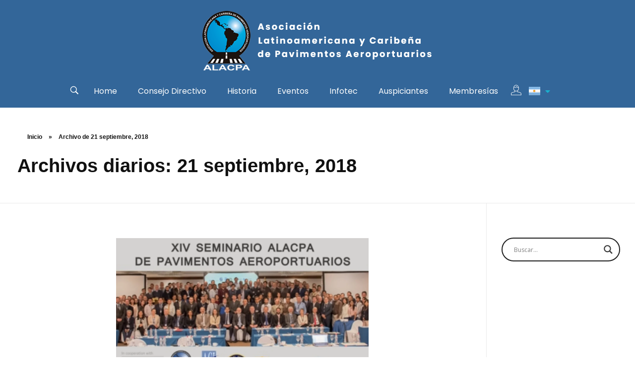

--- FILE ---
content_type: text/html; charset=utf-8
request_url: https://www.google.com/recaptcha/api2/anchor?ar=1&k=6LfwJBMpAAAAAGAh1YlnHS2LF3IAq3W5C8Uvab71&co=aHR0cHM6Ly9hbGFjcGEub3JnOjQ0Mw..&hl=en&v=N67nZn4AqZkNcbeMu4prBgzg&size=invisible&anchor-ms=20000&execute-ms=30000&cb=yvxm38ulz617
body_size: 48627
content:
<!DOCTYPE HTML><html dir="ltr" lang="en"><head><meta http-equiv="Content-Type" content="text/html; charset=UTF-8">
<meta http-equiv="X-UA-Compatible" content="IE=edge">
<title>reCAPTCHA</title>
<style type="text/css">
/* cyrillic-ext */
@font-face {
  font-family: 'Roboto';
  font-style: normal;
  font-weight: 400;
  font-stretch: 100%;
  src: url(//fonts.gstatic.com/s/roboto/v48/KFO7CnqEu92Fr1ME7kSn66aGLdTylUAMa3GUBHMdazTgWw.woff2) format('woff2');
  unicode-range: U+0460-052F, U+1C80-1C8A, U+20B4, U+2DE0-2DFF, U+A640-A69F, U+FE2E-FE2F;
}
/* cyrillic */
@font-face {
  font-family: 'Roboto';
  font-style: normal;
  font-weight: 400;
  font-stretch: 100%;
  src: url(//fonts.gstatic.com/s/roboto/v48/KFO7CnqEu92Fr1ME7kSn66aGLdTylUAMa3iUBHMdazTgWw.woff2) format('woff2');
  unicode-range: U+0301, U+0400-045F, U+0490-0491, U+04B0-04B1, U+2116;
}
/* greek-ext */
@font-face {
  font-family: 'Roboto';
  font-style: normal;
  font-weight: 400;
  font-stretch: 100%;
  src: url(//fonts.gstatic.com/s/roboto/v48/KFO7CnqEu92Fr1ME7kSn66aGLdTylUAMa3CUBHMdazTgWw.woff2) format('woff2');
  unicode-range: U+1F00-1FFF;
}
/* greek */
@font-face {
  font-family: 'Roboto';
  font-style: normal;
  font-weight: 400;
  font-stretch: 100%;
  src: url(//fonts.gstatic.com/s/roboto/v48/KFO7CnqEu92Fr1ME7kSn66aGLdTylUAMa3-UBHMdazTgWw.woff2) format('woff2');
  unicode-range: U+0370-0377, U+037A-037F, U+0384-038A, U+038C, U+038E-03A1, U+03A3-03FF;
}
/* math */
@font-face {
  font-family: 'Roboto';
  font-style: normal;
  font-weight: 400;
  font-stretch: 100%;
  src: url(//fonts.gstatic.com/s/roboto/v48/KFO7CnqEu92Fr1ME7kSn66aGLdTylUAMawCUBHMdazTgWw.woff2) format('woff2');
  unicode-range: U+0302-0303, U+0305, U+0307-0308, U+0310, U+0312, U+0315, U+031A, U+0326-0327, U+032C, U+032F-0330, U+0332-0333, U+0338, U+033A, U+0346, U+034D, U+0391-03A1, U+03A3-03A9, U+03B1-03C9, U+03D1, U+03D5-03D6, U+03F0-03F1, U+03F4-03F5, U+2016-2017, U+2034-2038, U+203C, U+2040, U+2043, U+2047, U+2050, U+2057, U+205F, U+2070-2071, U+2074-208E, U+2090-209C, U+20D0-20DC, U+20E1, U+20E5-20EF, U+2100-2112, U+2114-2115, U+2117-2121, U+2123-214F, U+2190, U+2192, U+2194-21AE, U+21B0-21E5, U+21F1-21F2, U+21F4-2211, U+2213-2214, U+2216-22FF, U+2308-230B, U+2310, U+2319, U+231C-2321, U+2336-237A, U+237C, U+2395, U+239B-23B7, U+23D0, U+23DC-23E1, U+2474-2475, U+25AF, U+25B3, U+25B7, U+25BD, U+25C1, U+25CA, U+25CC, U+25FB, U+266D-266F, U+27C0-27FF, U+2900-2AFF, U+2B0E-2B11, U+2B30-2B4C, U+2BFE, U+3030, U+FF5B, U+FF5D, U+1D400-1D7FF, U+1EE00-1EEFF;
}
/* symbols */
@font-face {
  font-family: 'Roboto';
  font-style: normal;
  font-weight: 400;
  font-stretch: 100%;
  src: url(//fonts.gstatic.com/s/roboto/v48/KFO7CnqEu92Fr1ME7kSn66aGLdTylUAMaxKUBHMdazTgWw.woff2) format('woff2');
  unicode-range: U+0001-000C, U+000E-001F, U+007F-009F, U+20DD-20E0, U+20E2-20E4, U+2150-218F, U+2190, U+2192, U+2194-2199, U+21AF, U+21E6-21F0, U+21F3, U+2218-2219, U+2299, U+22C4-22C6, U+2300-243F, U+2440-244A, U+2460-24FF, U+25A0-27BF, U+2800-28FF, U+2921-2922, U+2981, U+29BF, U+29EB, U+2B00-2BFF, U+4DC0-4DFF, U+FFF9-FFFB, U+10140-1018E, U+10190-1019C, U+101A0, U+101D0-101FD, U+102E0-102FB, U+10E60-10E7E, U+1D2C0-1D2D3, U+1D2E0-1D37F, U+1F000-1F0FF, U+1F100-1F1AD, U+1F1E6-1F1FF, U+1F30D-1F30F, U+1F315, U+1F31C, U+1F31E, U+1F320-1F32C, U+1F336, U+1F378, U+1F37D, U+1F382, U+1F393-1F39F, U+1F3A7-1F3A8, U+1F3AC-1F3AF, U+1F3C2, U+1F3C4-1F3C6, U+1F3CA-1F3CE, U+1F3D4-1F3E0, U+1F3ED, U+1F3F1-1F3F3, U+1F3F5-1F3F7, U+1F408, U+1F415, U+1F41F, U+1F426, U+1F43F, U+1F441-1F442, U+1F444, U+1F446-1F449, U+1F44C-1F44E, U+1F453, U+1F46A, U+1F47D, U+1F4A3, U+1F4B0, U+1F4B3, U+1F4B9, U+1F4BB, U+1F4BF, U+1F4C8-1F4CB, U+1F4D6, U+1F4DA, U+1F4DF, U+1F4E3-1F4E6, U+1F4EA-1F4ED, U+1F4F7, U+1F4F9-1F4FB, U+1F4FD-1F4FE, U+1F503, U+1F507-1F50B, U+1F50D, U+1F512-1F513, U+1F53E-1F54A, U+1F54F-1F5FA, U+1F610, U+1F650-1F67F, U+1F687, U+1F68D, U+1F691, U+1F694, U+1F698, U+1F6AD, U+1F6B2, U+1F6B9-1F6BA, U+1F6BC, U+1F6C6-1F6CF, U+1F6D3-1F6D7, U+1F6E0-1F6EA, U+1F6F0-1F6F3, U+1F6F7-1F6FC, U+1F700-1F7FF, U+1F800-1F80B, U+1F810-1F847, U+1F850-1F859, U+1F860-1F887, U+1F890-1F8AD, U+1F8B0-1F8BB, U+1F8C0-1F8C1, U+1F900-1F90B, U+1F93B, U+1F946, U+1F984, U+1F996, U+1F9E9, U+1FA00-1FA6F, U+1FA70-1FA7C, U+1FA80-1FA89, U+1FA8F-1FAC6, U+1FACE-1FADC, U+1FADF-1FAE9, U+1FAF0-1FAF8, U+1FB00-1FBFF;
}
/* vietnamese */
@font-face {
  font-family: 'Roboto';
  font-style: normal;
  font-weight: 400;
  font-stretch: 100%;
  src: url(//fonts.gstatic.com/s/roboto/v48/KFO7CnqEu92Fr1ME7kSn66aGLdTylUAMa3OUBHMdazTgWw.woff2) format('woff2');
  unicode-range: U+0102-0103, U+0110-0111, U+0128-0129, U+0168-0169, U+01A0-01A1, U+01AF-01B0, U+0300-0301, U+0303-0304, U+0308-0309, U+0323, U+0329, U+1EA0-1EF9, U+20AB;
}
/* latin-ext */
@font-face {
  font-family: 'Roboto';
  font-style: normal;
  font-weight: 400;
  font-stretch: 100%;
  src: url(//fonts.gstatic.com/s/roboto/v48/KFO7CnqEu92Fr1ME7kSn66aGLdTylUAMa3KUBHMdazTgWw.woff2) format('woff2');
  unicode-range: U+0100-02BA, U+02BD-02C5, U+02C7-02CC, U+02CE-02D7, U+02DD-02FF, U+0304, U+0308, U+0329, U+1D00-1DBF, U+1E00-1E9F, U+1EF2-1EFF, U+2020, U+20A0-20AB, U+20AD-20C0, U+2113, U+2C60-2C7F, U+A720-A7FF;
}
/* latin */
@font-face {
  font-family: 'Roboto';
  font-style: normal;
  font-weight: 400;
  font-stretch: 100%;
  src: url(//fonts.gstatic.com/s/roboto/v48/KFO7CnqEu92Fr1ME7kSn66aGLdTylUAMa3yUBHMdazQ.woff2) format('woff2');
  unicode-range: U+0000-00FF, U+0131, U+0152-0153, U+02BB-02BC, U+02C6, U+02DA, U+02DC, U+0304, U+0308, U+0329, U+2000-206F, U+20AC, U+2122, U+2191, U+2193, U+2212, U+2215, U+FEFF, U+FFFD;
}
/* cyrillic-ext */
@font-face {
  font-family: 'Roboto';
  font-style: normal;
  font-weight: 500;
  font-stretch: 100%;
  src: url(//fonts.gstatic.com/s/roboto/v48/KFO7CnqEu92Fr1ME7kSn66aGLdTylUAMa3GUBHMdazTgWw.woff2) format('woff2');
  unicode-range: U+0460-052F, U+1C80-1C8A, U+20B4, U+2DE0-2DFF, U+A640-A69F, U+FE2E-FE2F;
}
/* cyrillic */
@font-face {
  font-family: 'Roboto';
  font-style: normal;
  font-weight: 500;
  font-stretch: 100%;
  src: url(//fonts.gstatic.com/s/roboto/v48/KFO7CnqEu92Fr1ME7kSn66aGLdTylUAMa3iUBHMdazTgWw.woff2) format('woff2');
  unicode-range: U+0301, U+0400-045F, U+0490-0491, U+04B0-04B1, U+2116;
}
/* greek-ext */
@font-face {
  font-family: 'Roboto';
  font-style: normal;
  font-weight: 500;
  font-stretch: 100%;
  src: url(//fonts.gstatic.com/s/roboto/v48/KFO7CnqEu92Fr1ME7kSn66aGLdTylUAMa3CUBHMdazTgWw.woff2) format('woff2');
  unicode-range: U+1F00-1FFF;
}
/* greek */
@font-face {
  font-family: 'Roboto';
  font-style: normal;
  font-weight: 500;
  font-stretch: 100%;
  src: url(//fonts.gstatic.com/s/roboto/v48/KFO7CnqEu92Fr1ME7kSn66aGLdTylUAMa3-UBHMdazTgWw.woff2) format('woff2');
  unicode-range: U+0370-0377, U+037A-037F, U+0384-038A, U+038C, U+038E-03A1, U+03A3-03FF;
}
/* math */
@font-face {
  font-family: 'Roboto';
  font-style: normal;
  font-weight: 500;
  font-stretch: 100%;
  src: url(//fonts.gstatic.com/s/roboto/v48/KFO7CnqEu92Fr1ME7kSn66aGLdTylUAMawCUBHMdazTgWw.woff2) format('woff2');
  unicode-range: U+0302-0303, U+0305, U+0307-0308, U+0310, U+0312, U+0315, U+031A, U+0326-0327, U+032C, U+032F-0330, U+0332-0333, U+0338, U+033A, U+0346, U+034D, U+0391-03A1, U+03A3-03A9, U+03B1-03C9, U+03D1, U+03D5-03D6, U+03F0-03F1, U+03F4-03F5, U+2016-2017, U+2034-2038, U+203C, U+2040, U+2043, U+2047, U+2050, U+2057, U+205F, U+2070-2071, U+2074-208E, U+2090-209C, U+20D0-20DC, U+20E1, U+20E5-20EF, U+2100-2112, U+2114-2115, U+2117-2121, U+2123-214F, U+2190, U+2192, U+2194-21AE, U+21B0-21E5, U+21F1-21F2, U+21F4-2211, U+2213-2214, U+2216-22FF, U+2308-230B, U+2310, U+2319, U+231C-2321, U+2336-237A, U+237C, U+2395, U+239B-23B7, U+23D0, U+23DC-23E1, U+2474-2475, U+25AF, U+25B3, U+25B7, U+25BD, U+25C1, U+25CA, U+25CC, U+25FB, U+266D-266F, U+27C0-27FF, U+2900-2AFF, U+2B0E-2B11, U+2B30-2B4C, U+2BFE, U+3030, U+FF5B, U+FF5D, U+1D400-1D7FF, U+1EE00-1EEFF;
}
/* symbols */
@font-face {
  font-family: 'Roboto';
  font-style: normal;
  font-weight: 500;
  font-stretch: 100%;
  src: url(//fonts.gstatic.com/s/roboto/v48/KFO7CnqEu92Fr1ME7kSn66aGLdTylUAMaxKUBHMdazTgWw.woff2) format('woff2');
  unicode-range: U+0001-000C, U+000E-001F, U+007F-009F, U+20DD-20E0, U+20E2-20E4, U+2150-218F, U+2190, U+2192, U+2194-2199, U+21AF, U+21E6-21F0, U+21F3, U+2218-2219, U+2299, U+22C4-22C6, U+2300-243F, U+2440-244A, U+2460-24FF, U+25A0-27BF, U+2800-28FF, U+2921-2922, U+2981, U+29BF, U+29EB, U+2B00-2BFF, U+4DC0-4DFF, U+FFF9-FFFB, U+10140-1018E, U+10190-1019C, U+101A0, U+101D0-101FD, U+102E0-102FB, U+10E60-10E7E, U+1D2C0-1D2D3, U+1D2E0-1D37F, U+1F000-1F0FF, U+1F100-1F1AD, U+1F1E6-1F1FF, U+1F30D-1F30F, U+1F315, U+1F31C, U+1F31E, U+1F320-1F32C, U+1F336, U+1F378, U+1F37D, U+1F382, U+1F393-1F39F, U+1F3A7-1F3A8, U+1F3AC-1F3AF, U+1F3C2, U+1F3C4-1F3C6, U+1F3CA-1F3CE, U+1F3D4-1F3E0, U+1F3ED, U+1F3F1-1F3F3, U+1F3F5-1F3F7, U+1F408, U+1F415, U+1F41F, U+1F426, U+1F43F, U+1F441-1F442, U+1F444, U+1F446-1F449, U+1F44C-1F44E, U+1F453, U+1F46A, U+1F47D, U+1F4A3, U+1F4B0, U+1F4B3, U+1F4B9, U+1F4BB, U+1F4BF, U+1F4C8-1F4CB, U+1F4D6, U+1F4DA, U+1F4DF, U+1F4E3-1F4E6, U+1F4EA-1F4ED, U+1F4F7, U+1F4F9-1F4FB, U+1F4FD-1F4FE, U+1F503, U+1F507-1F50B, U+1F50D, U+1F512-1F513, U+1F53E-1F54A, U+1F54F-1F5FA, U+1F610, U+1F650-1F67F, U+1F687, U+1F68D, U+1F691, U+1F694, U+1F698, U+1F6AD, U+1F6B2, U+1F6B9-1F6BA, U+1F6BC, U+1F6C6-1F6CF, U+1F6D3-1F6D7, U+1F6E0-1F6EA, U+1F6F0-1F6F3, U+1F6F7-1F6FC, U+1F700-1F7FF, U+1F800-1F80B, U+1F810-1F847, U+1F850-1F859, U+1F860-1F887, U+1F890-1F8AD, U+1F8B0-1F8BB, U+1F8C0-1F8C1, U+1F900-1F90B, U+1F93B, U+1F946, U+1F984, U+1F996, U+1F9E9, U+1FA00-1FA6F, U+1FA70-1FA7C, U+1FA80-1FA89, U+1FA8F-1FAC6, U+1FACE-1FADC, U+1FADF-1FAE9, U+1FAF0-1FAF8, U+1FB00-1FBFF;
}
/* vietnamese */
@font-face {
  font-family: 'Roboto';
  font-style: normal;
  font-weight: 500;
  font-stretch: 100%;
  src: url(//fonts.gstatic.com/s/roboto/v48/KFO7CnqEu92Fr1ME7kSn66aGLdTylUAMa3OUBHMdazTgWw.woff2) format('woff2');
  unicode-range: U+0102-0103, U+0110-0111, U+0128-0129, U+0168-0169, U+01A0-01A1, U+01AF-01B0, U+0300-0301, U+0303-0304, U+0308-0309, U+0323, U+0329, U+1EA0-1EF9, U+20AB;
}
/* latin-ext */
@font-face {
  font-family: 'Roboto';
  font-style: normal;
  font-weight: 500;
  font-stretch: 100%;
  src: url(//fonts.gstatic.com/s/roboto/v48/KFO7CnqEu92Fr1ME7kSn66aGLdTylUAMa3KUBHMdazTgWw.woff2) format('woff2');
  unicode-range: U+0100-02BA, U+02BD-02C5, U+02C7-02CC, U+02CE-02D7, U+02DD-02FF, U+0304, U+0308, U+0329, U+1D00-1DBF, U+1E00-1E9F, U+1EF2-1EFF, U+2020, U+20A0-20AB, U+20AD-20C0, U+2113, U+2C60-2C7F, U+A720-A7FF;
}
/* latin */
@font-face {
  font-family: 'Roboto';
  font-style: normal;
  font-weight: 500;
  font-stretch: 100%;
  src: url(//fonts.gstatic.com/s/roboto/v48/KFO7CnqEu92Fr1ME7kSn66aGLdTylUAMa3yUBHMdazQ.woff2) format('woff2');
  unicode-range: U+0000-00FF, U+0131, U+0152-0153, U+02BB-02BC, U+02C6, U+02DA, U+02DC, U+0304, U+0308, U+0329, U+2000-206F, U+20AC, U+2122, U+2191, U+2193, U+2212, U+2215, U+FEFF, U+FFFD;
}
/* cyrillic-ext */
@font-face {
  font-family: 'Roboto';
  font-style: normal;
  font-weight: 900;
  font-stretch: 100%;
  src: url(//fonts.gstatic.com/s/roboto/v48/KFO7CnqEu92Fr1ME7kSn66aGLdTylUAMa3GUBHMdazTgWw.woff2) format('woff2');
  unicode-range: U+0460-052F, U+1C80-1C8A, U+20B4, U+2DE0-2DFF, U+A640-A69F, U+FE2E-FE2F;
}
/* cyrillic */
@font-face {
  font-family: 'Roboto';
  font-style: normal;
  font-weight: 900;
  font-stretch: 100%;
  src: url(//fonts.gstatic.com/s/roboto/v48/KFO7CnqEu92Fr1ME7kSn66aGLdTylUAMa3iUBHMdazTgWw.woff2) format('woff2');
  unicode-range: U+0301, U+0400-045F, U+0490-0491, U+04B0-04B1, U+2116;
}
/* greek-ext */
@font-face {
  font-family: 'Roboto';
  font-style: normal;
  font-weight: 900;
  font-stretch: 100%;
  src: url(//fonts.gstatic.com/s/roboto/v48/KFO7CnqEu92Fr1ME7kSn66aGLdTylUAMa3CUBHMdazTgWw.woff2) format('woff2');
  unicode-range: U+1F00-1FFF;
}
/* greek */
@font-face {
  font-family: 'Roboto';
  font-style: normal;
  font-weight: 900;
  font-stretch: 100%;
  src: url(//fonts.gstatic.com/s/roboto/v48/KFO7CnqEu92Fr1ME7kSn66aGLdTylUAMa3-UBHMdazTgWw.woff2) format('woff2');
  unicode-range: U+0370-0377, U+037A-037F, U+0384-038A, U+038C, U+038E-03A1, U+03A3-03FF;
}
/* math */
@font-face {
  font-family: 'Roboto';
  font-style: normal;
  font-weight: 900;
  font-stretch: 100%;
  src: url(//fonts.gstatic.com/s/roboto/v48/KFO7CnqEu92Fr1ME7kSn66aGLdTylUAMawCUBHMdazTgWw.woff2) format('woff2');
  unicode-range: U+0302-0303, U+0305, U+0307-0308, U+0310, U+0312, U+0315, U+031A, U+0326-0327, U+032C, U+032F-0330, U+0332-0333, U+0338, U+033A, U+0346, U+034D, U+0391-03A1, U+03A3-03A9, U+03B1-03C9, U+03D1, U+03D5-03D6, U+03F0-03F1, U+03F4-03F5, U+2016-2017, U+2034-2038, U+203C, U+2040, U+2043, U+2047, U+2050, U+2057, U+205F, U+2070-2071, U+2074-208E, U+2090-209C, U+20D0-20DC, U+20E1, U+20E5-20EF, U+2100-2112, U+2114-2115, U+2117-2121, U+2123-214F, U+2190, U+2192, U+2194-21AE, U+21B0-21E5, U+21F1-21F2, U+21F4-2211, U+2213-2214, U+2216-22FF, U+2308-230B, U+2310, U+2319, U+231C-2321, U+2336-237A, U+237C, U+2395, U+239B-23B7, U+23D0, U+23DC-23E1, U+2474-2475, U+25AF, U+25B3, U+25B7, U+25BD, U+25C1, U+25CA, U+25CC, U+25FB, U+266D-266F, U+27C0-27FF, U+2900-2AFF, U+2B0E-2B11, U+2B30-2B4C, U+2BFE, U+3030, U+FF5B, U+FF5D, U+1D400-1D7FF, U+1EE00-1EEFF;
}
/* symbols */
@font-face {
  font-family: 'Roboto';
  font-style: normal;
  font-weight: 900;
  font-stretch: 100%;
  src: url(//fonts.gstatic.com/s/roboto/v48/KFO7CnqEu92Fr1ME7kSn66aGLdTylUAMaxKUBHMdazTgWw.woff2) format('woff2');
  unicode-range: U+0001-000C, U+000E-001F, U+007F-009F, U+20DD-20E0, U+20E2-20E4, U+2150-218F, U+2190, U+2192, U+2194-2199, U+21AF, U+21E6-21F0, U+21F3, U+2218-2219, U+2299, U+22C4-22C6, U+2300-243F, U+2440-244A, U+2460-24FF, U+25A0-27BF, U+2800-28FF, U+2921-2922, U+2981, U+29BF, U+29EB, U+2B00-2BFF, U+4DC0-4DFF, U+FFF9-FFFB, U+10140-1018E, U+10190-1019C, U+101A0, U+101D0-101FD, U+102E0-102FB, U+10E60-10E7E, U+1D2C0-1D2D3, U+1D2E0-1D37F, U+1F000-1F0FF, U+1F100-1F1AD, U+1F1E6-1F1FF, U+1F30D-1F30F, U+1F315, U+1F31C, U+1F31E, U+1F320-1F32C, U+1F336, U+1F378, U+1F37D, U+1F382, U+1F393-1F39F, U+1F3A7-1F3A8, U+1F3AC-1F3AF, U+1F3C2, U+1F3C4-1F3C6, U+1F3CA-1F3CE, U+1F3D4-1F3E0, U+1F3ED, U+1F3F1-1F3F3, U+1F3F5-1F3F7, U+1F408, U+1F415, U+1F41F, U+1F426, U+1F43F, U+1F441-1F442, U+1F444, U+1F446-1F449, U+1F44C-1F44E, U+1F453, U+1F46A, U+1F47D, U+1F4A3, U+1F4B0, U+1F4B3, U+1F4B9, U+1F4BB, U+1F4BF, U+1F4C8-1F4CB, U+1F4D6, U+1F4DA, U+1F4DF, U+1F4E3-1F4E6, U+1F4EA-1F4ED, U+1F4F7, U+1F4F9-1F4FB, U+1F4FD-1F4FE, U+1F503, U+1F507-1F50B, U+1F50D, U+1F512-1F513, U+1F53E-1F54A, U+1F54F-1F5FA, U+1F610, U+1F650-1F67F, U+1F687, U+1F68D, U+1F691, U+1F694, U+1F698, U+1F6AD, U+1F6B2, U+1F6B9-1F6BA, U+1F6BC, U+1F6C6-1F6CF, U+1F6D3-1F6D7, U+1F6E0-1F6EA, U+1F6F0-1F6F3, U+1F6F7-1F6FC, U+1F700-1F7FF, U+1F800-1F80B, U+1F810-1F847, U+1F850-1F859, U+1F860-1F887, U+1F890-1F8AD, U+1F8B0-1F8BB, U+1F8C0-1F8C1, U+1F900-1F90B, U+1F93B, U+1F946, U+1F984, U+1F996, U+1F9E9, U+1FA00-1FA6F, U+1FA70-1FA7C, U+1FA80-1FA89, U+1FA8F-1FAC6, U+1FACE-1FADC, U+1FADF-1FAE9, U+1FAF0-1FAF8, U+1FB00-1FBFF;
}
/* vietnamese */
@font-face {
  font-family: 'Roboto';
  font-style: normal;
  font-weight: 900;
  font-stretch: 100%;
  src: url(//fonts.gstatic.com/s/roboto/v48/KFO7CnqEu92Fr1ME7kSn66aGLdTylUAMa3OUBHMdazTgWw.woff2) format('woff2');
  unicode-range: U+0102-0103, U+0110-0111, U+0128-0129, U+0168-0169, U+01A0-01A1, U+01AF-01B0, U+0300-0301, U+0303-0304, U+0308-0309, U+0323, U+0329, U+1EA0-1EF9, U+20AB;
}
/* latin-ext */
@font-face {
  font-family: 'Roboto';
  font-style: normal;
  font-weight: 900;
  font-stretch: 100%;
  src: url(//fonts.gstatic.com/s/roboto/v48/KFO7CnqEu92Fr1ME7kSn66aGLdTylUAMa3KUBHMdazTgWw.woff2) format('woff2');
  unicode-range: U+0100-02BA, U+02BD-02C5, U+02C7-02CC, U+02CE-02D7, U+02DD-02FF, U+0304, U+0308, U+0329, U+1D00-1DBF, U+1E00-1E9F, U+1EF2-1EFF, U+2020, U+20A0-20AB, U+20AD-20C0, U+2113, U+2C60-2C7F, U+A720-A7FF;
}
/* latin */
@font-face {
  font-family: 'Roboto';
  font-style: normal;
  font-weight: 900;
  font-stretch: 100%;
  src: url(//fonts.gstatic.com/s/roboto/v48/KFO7CnqEu92Fr1ME7kSn66aGLdTylUAMa3yUBHMdazQ.woff2) format('woff2');
  unicode-range: U+0000-00FF, U+0131, U+0152-0153, U+02BB-02BC, U+02C6, U+02DA, U+02DC, U+0304, U+0308, U+0329, U+2000-206F, U+20AC, U+2122, U+2191, U+2193, U+2212, U+2215, U+FEFF, U+FFFD;
}

</style>
<link rel="stylesheet" type="text/css" href="https://www.gstatic.com/recaptcha/releases/N67nZn4AqZkNcbeMu4prBgzg/styles__ltr.css">
<script nonce="pSzb7XQLmPpZkX32tv1tQQ" type="text/javascript">window['__recaptcha_api'] = 'https://www.google.com/recaptcha/api2/';</script>
<script type="text/javascript" src="https://www.gstatic.com/recaptcha/releases/N67nZn4AqZkNcbeMu4prBgzg/recaptcha__en.js" nonce="pSzb7XQLmPpZkX32tv1tQQ">
      
    </script></head>
<body><div id="rc-anchor-alert" class="rc-anchor-alert"></div>
<input type="hidden" id="recaptcha-token" value="[base64]">
<script type="text/javascript" nonce="pSzb7XQLmPpZkX32tv1tQQ">
      recaptcha.anchor.Main.init("[\x22ainput\x22,[\x22bgdata\x22,\x22\x22,\[base64]/[base64]/[base64]/bmV3IHJbeF0oY1swXSk6RT09Mj9uZXcgclt4XShjWzBdLGNbMV0pOkU9PTM/bmV3IHJbeF0oY1swXSxjWzFdLGNbMl0pOkU9PTQ/[base64]/[base64]/[base64]/[base64]/[base64]/[base64]/[base64]/[base64]\x22,\[base64]\\u003d\\u003d\x22,\x22w71OwpvDnsOdwrgpGmnDnB4awrgoL8O2VWdvXcKXwqVKTcO8wpXDosOAPGTCosKvw7nCuAbDhcK9w5fDh8K4wrw0wqpyblZUw6LChCFbfMKFw5nCicK/eMOmw4rDgMKWwolWQHR1DsKrHcKiwp0TH8OyIMOHMcOmw5HDulDClmzDqcKvwrTChsKOwqt8fMO4woPDuUcMCg3CmygEw6spwoUEwrzCkl7Cj8Ozw53DsllvwrrCqcO9CT/Cm8O2w4JEwrrCoB9ow5tkwpIfw7pNw5HDnsO4XcOSwrw6wqhJBcK6J8OiSCXCt3jDnsO+UcKMbsK/wqxpw61hLcOlw6cpwqVSw4w7IsKOw6/CtsO2c0sNw7AqwrzDjsOmF8OLw7HCt8KOwodIwqnDsMKmw6LDoMOYCAYiwqtvw6gkPA5Mw59SOsOdD8Oxwppywqtuwq3CvsK3wos8JMKswq/CrsKbGG7DrcK9cDFQw5BjCl/CncOTC8OhwqLDmcKkw7rDph4Cw5vCs8KZwrgLw6jCrQLCm8OIwrLCgMKDwqcgGyXCsEtyasOuUsKaaMKCD8OkXsO7w7lAEAXDg8KWbMOWYxF3A8Ktw7YLw63CqcKawqcww67Ds8O7w7/DsmdsQwJgVDx4ES7Dl8Ojw6DCrcO8VCxEABbCjsKGKklpw75Zf0hYw7QAaS9YF8KXw7/CoigZaMOmVMOxY8K2w7JLw7PDrTZqw5vDpsOLYcKWFcKHCcO/[base64]/[base64]/Llo8wrw1XkZfw6Ygw6/CqMOhw5VBIsKaVcOtJMK2HXXCu0vCgD99w6PCuMOBSyUbBUfDrSYaER/CrsK6akHDiw3Dp1rCg3Itw65ESBfDkcK0ScKtw7zCjMKHw6PCl2crIsKDRj/[base64]/[base64]/DrcK3JHHDikvChcO/ZGc2woghw7I9aMOnc3Fsw43CgWDCpsK8P3nCjnTCkxJgwpvDpGbCr8ONwqnCjTZlSsKTasKFw5pBccKaw6QyXcK1woHCkj5TRQsGK23DmANjwqc+aXABXCEWw6srwqvDmRdHN8OgQTzDtw/CuXPDg8KWZ8KXw7R/cBo8wpY+d3NmbcOSW0krwrrDlgJIwppWY8K0GhYoIsOtw7XDoMORwrrDuMO/UMKOwo46S8Kzw4HDmMOGwrDDp2skdSPDtGYPwpHCt2PDgQ0FwrMGC8OLwrPDusOBw4/CpsOyBVDDkQoHw4jDi8O+NcOhw787w6TDoWjDpxnDr3bCoGYUfsO8RiHDhwVSw7jDq1YHwppJw64bN0jDvsO3E8KdT8KYScOWbMKSd8OdRw1JJcKBXsOhTEB+w4/Chw7CqCnCiCbCqEHDkX46w7MkJsKOYlQhwqTDiQdWIULCqHkywpXDlGzDisKyw6PCpRgsw4rCrws0woDCr8OMwo3DqMKuBGzCnsKtahELwp8KwopHwr3ClWPCvCfCmWxJWsO5w4kNbsKvwqcvSHjCn8OnGj9SDcKtw7nDoi/[base64]/ChcK7w7fDi2Fmwr1aAAxdw6lgfmoMOVPDiMOtJUXCiUHDgRTDhcOVHxTCg8KOIGvCnHnCvSJBCMOgw7LCrGbDug0MOWLCs1TDi8Kow6BkX0xVTsOhaMOUwoTChsKReinDrhvChMO3c8ODw43DmcOGRDfDjlTDgVx0woTCksKvHMK0YGlubTzDosKCYcOWA8KhIU/CgMKWLsK+ZTDDqAXDr8O9MMKkwqhSwq/Cj8KOw4/DgixJNzPDtDNowoLCt8KhMcKEwovDsB3ClsKAwrPDlcKkJ1vCvMOkCW8Gw789KH3CkcOJw47Cr8O3OFxZw4AWw5HDj31zw4Q8Um7Ciy5Jw4DDgU/DsDTDmcKLGRPDncOcwprDkMK7wqgOfigVw4VYE8OWR8OcABHCtsKcw7HCo8OJMMOXwqMoI8Ofwp7Ch8KZwqkzC8KzBcOGYhXCucOPwpogwogAw5vDgFnCt8ORw63CoDjDrMKtwoHDmMKEPMOmV2Jyw67CjzIia8OKwr/Do8Kbw6TCgMKse8KEwobDkMKcCcOFwrjCssOkwpvDrC1KXhl2wpnCsBvDj1gEw7RYEBACw7QedMO2w68pwp/CksOEPMK9GHtdQHzCp8OJHgJadMKKwo0YHsO6w4/DvV8iWMKEOsOlw7bDj0TDscOqw5o9McOGw53DmylCwovCq8OCwqZpMjkGL8OtdDPCkxAPwrM5w6LCjhjCih/DjMK7w44Twp3Dp3PDmMOIw47DhSvDu8K5MMOsw5MxB3nCmcKlUmAvwrN/w7/CtMKkw7jDmMO5aMKlwr1jamTDocOfVMKqesKud8O1wrrChwDCosKgw4PCrHxPMB0kw75RSQjCr8KODnlbNnFZw49ew7DClcKiMxLCnsKwPEPDvcO+w6/Cq1rCpsKYccKGIcKuwo0Swq8rw5zCqTzDo1fDs8OUwqdkQTBwPcKQwoTDo13DncKcLzLDoEhqwpnCucOewo8QwqDCo8OGwqDDlkzDjXUhdGbCrBoLI8KifsO/w506fcKPVsOtM10bw5/Ds8O2cE3DksKLwr4DDGrDqcOXwp1cwpM0csOdPcKDTRXChWs/[base64]/Dmx4jNUrDicOLwp3DpWcyEnvDscK3WcKwwq11woPDhMKqcEnChU7DpxvCucKcw6TDoXpHbMOMCsOCKsK3wqxSwrjCqxHDj8Olw7hgK8KrY8KlQ8KyQcO4w4J/w7pSwpUrVMOEwoXDs8Kfw5l8woHDl8OZw719wr0Ywrsnw4TDo3NUw5oAw4rDpMKLwofCnBjCqmPChybDhRPDnMOZwonDmsKtwrdCPwAiB0BIYmnCiSTDjcO1w6HDl8KpXcOpw5k1N3/Ctnc3RQfCmlZEbsOfNMOrC27CkGbDm1HCgWjDq0fCucKVJ1Nrw7/[base64]/CvG03T8KfwozCqj7CtQMQwqbCv8O/[base64]/CvMO9X8KAJMKFw4HCt8OlDistIHvCgsO2B8OlwpYRA8KKIAnDmsOhBcOmARfDkRPCsMO2w7zClEzCj8KrA8Oew7TCuRo1VivCkCI4wrnDisKrXcO6SsKRI8KQw6HDmHjCicOuwoDCsMK1DGplw4/DncOHwqPCiAYESMOvw7PCnRFFworDi8Ktw4/Dg8K0wozDnsONFMOFwqHCqk3Dtm/DkDAXw5dOw5fCv2gXwrXDsMKww6zDry5tEwN0GMOQcsK6SsKSUsKRV1dWwolsw4s6wp9icW3DvjodEMKpAMK2w4gxwoHDjMKLaGTCtWEtw5tIwoDCoAhiwqlkw6gQdk/Cj153Axthw6jDn8KcNsKLIQrDh8OdwrI6w7fDsMO6csKFwr5jwqUyLT1Jw5VoF1LCkwjCtj7ClEvDqybDvWdkw7TDuxLDtsOAw5TCmSnCrcOeVlhtw6JQw447wonCmsOVTDBhwqoowp52SsKIH8OVWsOtQ0Q0VcK6KyXCiMOOTcK0Ly95w4HCn8Ksw5XDpsO/OV9bwoUUMjXCsxnDkcO4VcKvwpjDmzPCg8OCw6pkw6YUwqJLwpgWw6/CgjlAw4MaTAN6woDDmcK/w7zCoMK4wrPDksKEwo8dXTspZcKhwqwMdkIpF2UFam/DhsKvw5YsDsOkwpo4UMKZXFHDjR7DqMO1wpbDh0Qbw4fClwF6OMK3w5fCjXEPB8KFWE7DssKPw5nCrcK3E8O9ZcOPwr/[base64]/CtMOLw7HDhMO+wpBgd8Knw6FCw6PDiMKOw6dDa8OeagvDnMOowqdGGsKfw4XCosO0I8KAw4ZUw5hJw7tjworCnMOcw5p+wpfCuUXDkRsjw6LDnx7CsRZLflDClEfDtcOVw43Cq13CuMKIw5TCjVPDvMO0ZMOrw7PCqMKwfxdCw5PDsMOxUBvDiiZ5wqrDohw/w7M9I2TDpRBnw44RMCnDtg7Duk/[base64]/CmcOGwpfDnMOWYsKbwrgLN8KpbsKkdsOfF241w6vCtcKgPsKzXzFAKsOeFyzDr8ODw5Y9RBPDkE/DlRzCtsOkw7HDlVzCvDDCh8O+wqc/[base64]/w5xzXinDrMKoQR3CpShswp/CmcKiUcO2worCk201w7DDocK4DMOgBsOmwo50CEnCu04+R0UbwpbCjTtAOMKww6/DmSPCisOlw7EEPyzDq0PDmsOTw494JlErwqxhST7CrTDCmsOmdQ9GwojCpDwkc1ModUYhYzPCtjk8w4Bow6xcL8KYw45aWcOtZ8KOwohPw7svcytnwrzDsFt7w5h0AcOYw5w8wobCg0vCvDE3asOxw4VVwplPXMK/wqrDlC/DrQ3DjMKPw5LDvHlJWBdMwrbDoiEew53CpDrChnjCv0suwoZfZMKNw4cBwoJaw7gaB8Kmw5LCg8K1w4ZddE/[base64]/[base64]/Cmm5cWnLDrMKswqxkB8Opw73DpsKmXWjCliDDksOlNcK4wqgtwqHCrcKZwq/Dg8KfdcOzw4LCk1ZIfMO/woTCn8OWDRXDvFo9TMOYKzFIw7TDoMKTf1TDiikvXcOSw75rPVMwYgLDtsOnw6lXe8K+DXnCo33DosOIw5AewoRxwobCvGfDlVFqwr/DsMKuw7lsKsK3DsOzGyDDs8K4MVUMwopPKVB5ZknCgcO/[base64]/DlFJ8WHXCjWrCn8KZw7QdI8OQw4Brw7cKw57Ch8KmCnEEwqzCuFNNVsKQHcO6FcOSwpjChHYDYMKgwqjCn8O+AERnw5LDq8KNwoBGa8OuwpXCsD0CT1DDjS3DhcO7w7sIw47DrsK/[base64]/CrU0hw4PCmW9nw5TCjMKJXGbCh8Kzw7DDtz1/[base64]/CrsOWworDj1zCpRsOwo4/[base64]/CssK/wqANLMOvJMKwNnDDvMKMwoguwrvCnBnCuVPCq8Kew7R5w4sUTsK8wpXDlcO/L8Kgc8O7wo7DvnYmw6xBUxNswpQ2w4QgwrY0VAIswrbCggQKfMKGwqlZw6PDtivCrE9xV0zCnHbCqsOvw6NpwqnCnkvDusO9wqfDksO2TgQFwp3CpcOlDMOfw4vDiEzCjnvCjMOOw57DrsKUKDrDqW/CgUjDvcKsAcKDd0VeXkQUwozCqA5Pw73DqsOdYMOtw6fDl0d4wrp2csK9w7YDPzNsBi3CvnzCukNxWcOSw5tna8OWwqEoRATCn3YRwpXDnMOVLsK9XcOKM8KpwqPDn8Kow5NAwoMRZMOxbUfDlkN2wqDDuD/DsAYbw4MJB8OowpB7wp7DmMOIwr17YxwTw6/CrsOzfHnCtMK4W8Kbw5QXw4QYL8OKBMO3DMK9w6w0UsOJEyvColYtZgkKw7TDpVwDwoTDo8KYRsKTb8ORwqjDpsOkG3XDisOGJFMkw73Ck8OoMsOdOHHDi8KJfi3CpcKXwo1tw5UxwqjDgMKUbmJ3LMODe1/Cuzd5KMK3KzrCvMKgwplkWxPCgXjCtH/DuCnDuDIiw75/[base64]/[base64]/JAtIQirDucOOQcOVYkPCjMKFw41GcyoADsO2wrUcCHsowp8fB8KpwokVG1DCi2HCrsOCw50TacKWEMOuwp/Cr8KxwoY4EsOeSsOXesOIwr0fdMOsNz8/CMKaOj/DicOGw48AI8OLAXvDv8OQwq3CsMOQwrM6IX1aNz4/wq3ChWMRw7YXS3/DnBnDjMKXFMOhw5LDqgwYP0HCvlnCl3bDgcODS8Osw7LDimPCvCfDpsOGMFgRQsOgC8KUQkA/[base64]/CmA4FwojCksOyWCnCpsOeRcOYwqIuw7XDkg8SwrVICnAQwrrCoGnDqMOiO8KAw5/[base64]/[base64]/Du0zDu8KiwrhDXTTCu8KACyvDisO/f2DCowjCo11BacKVw7LDqcKzwq5iNcK4ecOuwpB/w5zChXkfScOnVsOFbjksw5PDhV9mwq0NI8KwX8OMGWvCsG4lFcOWwoXCszbCucOlRsOUe1MEGy04w4wGLAjCtzguw4jDmD/ChHkSSA/[base64]/DpCNawoEcw4HDpWg9GVvCg0c/[base64]/FMOsEW3CpMKFwofDkcKvd1zCrzZuPsKvwq0db3rCicKkwq5XBn8eJsObw6XDgw/CtMOZw6QTeznDhWZww4kLwqJAHsK0dx3CrwHDsMOBwodkwp1PODrDj8KCX1jDscK/w7LCvsKwRxA6KMKzwq/Di2Y3d08fwogVBnTDgX/CmHh4U8Oiw7Yjw5LCjkjDhmzCkQDDkUvCsijDn8K8SMKwYiAHw4YWGThhw6kTw64TLcK+NQJxagY9IglUwqvCvUzCjDTDgMOxwqInwqkdwq/[base64]/CjEQkwq7DisKpw6IAwpvCt8O+GcK0O8KHKMOBwo0SOjjCvnZGelzCn8OzawM+L8KEwqM/wpg/acOew4VNw794wr9RV8OSY8K4w5VLfgRAw5JHwrHCtsO/YcOSdz/Ct8OPw4VTw5DDiMKne8Ouw5bDqcOMwrA6w7rDr8KgCmvDm2wwwo/DhsOHeGpfWMOuPmfDksKrwqd6w6nDssOdwrUYwqDDmkxRw6p3wqEFwrtQRj7CiGvCk2bCiF7Cv8OybmrCnFFBJMKmST/CmsOkw6hKMURQInxRJMKXw7bCncOYGE7DhQYSPFMUX2zCky4IfhYbHgAOdMKbOBnDtsOzJsKawrXDicK6UWs6aCfCjsOAcMKBw7XDskXDmU3DosOiwo3CniFeHMKywpHCtw/Co0HCpcK1wqnDpMOFXkh3Y3fDslVIRjxfK8O2wrPCtlVqaFdOSi/CucKwb8OnZMKGLsKNCcOWwp1xGQrDk8OlK0rDncKZw65IF8Kfw40ywpvCiW1IwpDDj1Q6MMOob8O1XsKTXQjCv1vCpD5hwqrCuiLCql5xRmLDssO1B8OkQGzDkk1fasKowq90cVrCoycIw4xEw7/[base64]/wrvCigHCgMONHMKFwo13MR1YEMOuwoNNw53CjMObwqNwFsK7P8OvdFXDrMKMw7rDvQnCvMOPX8O1fcOYIkRJfBMMwpVIw5hGw7bDmAHCrwUuO8O9cDrDg2ANfcOOwrzCgUpCwpfCkydoREjClGPDmDdEw6tiE8KZfB9uw4UiIQ12worCqQ/Ci8O4w78IKMKEW8KCGsKFw6NgDsKMw5vCuMOnIMKjwrDChsObRQvDisK8w7ZiAljCvG/Dli8CSMO6BlY8w5PCo0PCkMK5O0fClH1fw65Uw6/ClsKKwoXCssKXSSTCoHfCgMKAw5DCjMOCPcOuwqI5w7bDv8KPCRF4dxZNAcKzwqPDmljChFjDtRkEwoImw7bCscOoE8KOAQ/DrgskYcOpwoHCmkxvGS0owo3CiTRxw5pqS0/Coz7Ci3NYE8Kqw7PDksKVw4U5GGnDpcOMwo7CmsOmPMOQdsODLsK+w6vDpF/DpjbDhcKiD8KmGFnCqDVGM8OSwrkTLcO+wqccFsKuw4Z+wqFZDsOWwpDDscKZbQpww5/DqsKYXDzChmHCtcOIFDrDgGxLImlDw6DCkl3Cgh/DtjQofF7DvBbCvGVOZBctw7HCtMOnblzCmWVsCTRCJcO7wovDi294wpkHwq43w4MHwqHCtMKFFgrDk8ObwrMNwpvDo2cMw7NNOEgNa2bCr3bCmngDw6NtfsOEDDMGw47CncO0wo/DjA8AOMOZw50dTBF0wq7CvsKBw7TDj8Ocw6rDlsO0w6XCocOGDTZgwqTDiCp4IlbDnsOlKMOYw7PDncOWw6ROw6zCgsK8wq7CgcKJIG/CgzN3w7TCp37Cp3XDmcOyw7kSYMKnb8K3IH7Cmw8gw6/ClMOTwr1/w4DDqsKTwp/CrnYRLcKRwq/ClMKqw6N+WsO+Ri3CiMO4NgPDlsKLasKYcnFFcHB2w5EnekRYQ8OgYsOsw53ClcKLw4QlRcKJC8KQTzhdCMKtw5HDq3nDq0PDtFnDqm9IOsKCdsOMw7B3w506wpFMYyHDgsO/KhLDg8K1KcKFw61XwrtGIcKOwoLCgMO+wqPCiVLDl8Ktw53Ct8K1Q3vCqlgzdsORwrnDiMK1woJTMRofDzvCtitCw5LCkE4PwoLCscOzw57DrcOFwrPDt2LDnMOaw5LDgkHCu0TCjsKnAiJVwq9/ZXbCqMOsw6rClVvDrHfDkcOPHCptwo0Yw4YzaCwjanECUTFBLcKBJcOhBMKNwqHClQ3Cp8O0w5FfMR1SAQLCtWIqw6DCk8Ouw6bCkilgw5vDujElw4zCoDkpw58GYMOZwo5/OsOpw74sfXk1w6/DqzJ/VkIHR8K7w69oTwwxHMKfUDjDhMKyNlTCssK2H8OPOkbDgsKPw7hjPsKnw7JkwqbDs21Bw4rCu3nDrmPDjMKFwp3CpCp/BsOywpgMeEDClcOtAXIIwpALHcKZEhgmdsKnwotjYMKBw7nDrGnCt8KIwqIiw4J4A8OUwpMHXGtlbh9+wpMnZgnDimUkw5jDp8K6UWMwXMK0CcK5NwdVwrLCl01CTBtNB8KRwo/DnjsGwo5/[base64]/DrcOywqVOwqM3w4PCkivCocKEacOAw7oIVVt2w40twqRecVx4Y8Kiw6ABwqrDpA1kw4PCm1zDhknCiFM4wpDCvMOhw5/CkCEEwpB8w5JnO8OTwoPCssKBwoHCp8KYL2YKwqTDocKTY2vCkcK9w6k+wr3DoMKgw6kVVWPDiMOSJgvDt8KmwohWTwt5w7tAGMODw77DjcKLX2cywpdQIsO4wrtRFCdcw5p0Z1DDjMK0ZBPDq2YkbMOwwrPCqMO+w6DDncOhwr4vw7XDv8OrwrcXw5TCosOrw5/[base64]/wrkCF8O+MGJmOMOoU8KCPcOGFTTCuEQVw63DpQcWw6Qxw6sCw7bCkhcWHcOWw4fDhnQqwoLCiULCqMOhDnfDncOLD2pHYWE/CsKjwpPDi1vDvsK3w77Dv3/DtMONSS3Dnx1Cwrs+w7dqwp7CssKywq0iIcKhFz/CnTfCtTbCmCjDhFxow47Dl8KXCT8Qw7AiecO9wpIZWMO2XX1ET8O2NcOiRsO1w4LCr2zCsGYRCMOoZBnCpcKAwqvDpmtgwqxGHsOkY8OOw7HDmT5Xw6nDvjR2w6vCssKwwozDs8O6wovCr3nDpgxxw7/CvQ7ChcKOFFo9w5nDtsKZAn/CrMKbw7VcC1jDhlXCo8O7wobChBBlwo/CiBvCusODw7smwro5w5vDvh0aGMKPw7rDt0E+M8OjcsKyATLDmsKzYB7CpMKxw4kRwqkgPRHChMOCwrELU8OkwoYLYsONbcOMFMOzZwoYw5Ffwr1Iw5vDhCHDpEzDocO/wrfDssKaEsKywrLCmkjDvMKbVMOJXRIGEQFHPMKxw5/DnyBYw5TCrm/CgjHCky1BwrHDjsK2w4lmb2wnwpHDiVnDsMKee2AawrFVPcKEw7gywqdgw5bDkm/[base64]/wrFjB8K5dcOjwqJZesK+GWklw5/[base64]/cF0qw7DChsKIwrxkYcOHwo9TQhTCvlY0w7LCn8OWw6XDlFYcaCDCj30nwoENKsKdw4XCjTHDs8Ovw64dwooRw6Bwwo8ewr/CocO2wr/Cn8KYccK7w4lIw4/CvyEOQcOMDsKTw57Dl8KtwpzCg8OVZ8KXw4DCjCpJwrVEwrtVdDfDiEHCnj1fZRQmwoQCMsK9KsOxwqoTFMKnCcO5XBQNw5DCp8Krw5nDrn3CvxfCi0MCw4sUwr4UwpDCgygnwr/CmCJsAcOEwqI3w4jCjcKnwp80wpx4fsKqVmXDrFZ7B8KXBB0sw5jCmcONY8KJP10uw6pTbcKcLMKew4tqw7DDt8ODUjEVw7o7wqfCpB3CmsO4b8OoFSDDpsOCwoVewrshw6/DjDvDg0Row54KKCbDojoPAcKYwo3DsVA6w6zCkMOZSF0sw6vClsODw4XDocKaCBJNwqFTwobCriQaQA/DmyvCu8ORw7fCvRZIfMKYBsOTw5nDinrCsnrChcKMPXInw74/[base64]/[base64]/QsOlIwXCkMKEIMKiw4weRRsYdMKVHMOZw7rCscKbwrN2fcK0W8OAw6ppw5HDhcK6NErDlw8Ww5JsTVhxw67Dmg7CjsOWR35owo5EOl3DmsOIwo7CrsOZwo3Ck8KNwoDDsjYSwpLCkVHCpMK0w5k+YFLDvMOUwr/DuMKAwrBKw5TDoBowDX3CmTDDuUkoTCPDqiAww5DCrTYCNcOdLUQQQMKhwo/DqsOqw4zDhhw3TcK8U8KWOsObw5knLMKdBcKhwpXDlkfCmsOkwoFFwpXCiTkfBFjCjsOKwppEGTp8w6Qlwq48UMKKwoDDgFUcw7o4Kw/[base64]/wpUYw5zCuMKgw6B7L8KtTl/DtsOOw6HClsKsw5tLEsOWXsOQwpjCsDRGPsKnw7zDnMKCwp89wqzDmhgVfcKBckEJSMOcw4wLQMOBU8OVInzClG4eG8K4SyHDoMKtIRTChsKmwqHDhMK6HMOwwp/DqXfDh8OfwqTCk2DDlAjCo8KANcK0w4c+FktVwpEyDhoBw7TDhcKTw4DCjsKjwq7DhcKYwosLecO3w6nCosOXw5duZwPDmEQ2KBkVw4czw5xpwp/[base64]/CpWXCtS/DmUDCuylpw73DiMK/[base64]/Qx56HyrCv8Kbwq57wolRG8KBXsKNwoTCssOMPU5BwqZDSsOgPMOow73ChmhqG8KTwr8wHDhcV8OSw6bCqTTDl8OUw4jCt8KRw5/CqcO+csKzbBs6VFPDm8Kkw7kOE8OBw5PCi3nCn8Ohw4XCiMKpw6/DtsKmw5nCncKkwpZLw4FjwrPCocKkeXvDgMKLJS1Yw4A4HjQxw5rDhhbCuk7DicOaw6csWGTCkx1tw6/CnnfDlsKJc8KtUsKoRT7Co8OCf23Dm1wTdsKvX8ORw7wgwoFrKi51wrNcw64Vb8OMC8K9w5ZaScODw5XCh8O+ODdtwr1bw73DpnB/wovDgsO3CjXCn8K0w5wYEsO2NMKXw4nDl8OMIsONVz55wrUrZMOjY8K6w5rDty9PwqBzMRZJw7jDrcK0CsOXwocDw7zDg8KqwobDgQ1aP8KybMOSOBHDjHDCnMOowr7DjcKVwrDDqsOmJjRkwo5/VgRdSsOBVDjCncOdf8KyVMKZw5zCrGnCgyR2wp5cw6pzwqfCs0FjF8KAwojDughOw5RvQ8OowpjCucKjw7BXPMKQAixWw7TDqcOEVcKFSMKkJMOxwpoxw4bCj2MLw5BsUDcww5HDrcKpwobCnlhefMOaw5/DksK9YMKSOMOOQWYcw7BRw6jCr8K7w4vCmMO9I8Ouwr5CwqUMXMOWwpvCkF9aYsOCBcOFwpNjVCzDjkzDrG/DpmbDlcKWwq1Ww6jDtMOvw5NSMzfCvD/[base64]/wrfDscO1wpYxw6UZCcO7PMKqwphCBMK2wpbCksKbw5RZw7Faw7Y+wphgXsOTwpxMDRfDtEB3w6zDiQzDlcK1w5RpDl/CqmVbwq1nw6AhFsOgM8K/[base64]/wonDkcKhwrc+w7/[base64]/ChcOsO23CkwPDrcK4wr7CrcKcJ8OLQj/CrcKJw53DlDjDgsOZCzzChsKbbGMww4Iyw4nDrTPCqkrDs8Ovw5I0XQHCr13Dl8O+aMOGDMODd8OxWi/DmVhkwrNfQcO+RwdFZVcaw5HCk8OFCHvChcK9w5XDqMOHSEFhWynDh8O3R8OEeD8vLHpqwr/[base64]/[base64]/DgsOOKsKxwqFVwoXDuMKTwpoowrvDkMKaw7pQwpJGw5DDlMOSw6vChT/[base64]/[base64]/CkMOQDsKHwqRQccObwq3DtMOuwrLDlsOGw6klI8KqLcOCw6jDmsOMw7JnwqnCg8OXHyJ/PzpcwrV6RVdOw65Gw4ZXGU/CvsOww5lGwpECGRzCkcKDRQLCqDQ8wp7CvMK9bSXDqywewozDosO6w4nDtMKnw4wpwqx/RXkXH8KgwqvDgRXCkDEUXizCuMOhf8OEwqjDoMKgw7LChcKxw4jClAVewoldJ8KZYcOAw5TCjiRGwqkJR8O3GcOuw7XCm8OkwoMBZMKQwo8FfsK4bDMHw5bCl8Ouw5LDnCQyWQowTcKywpvDkBVAw7E7WMOywqlMRMKtw7vDkW1Xwps/woh7w4QGwrPCqWfCrMKWAgnCi2TDqsKbNErCvsKWRk3Cu8KoWx0Rw53ClH/DosONbMK/HAnCkMKtwrzDqMKbwoXCp0EHa1Bkb8KUDX9zwrNJbMOmwr48MHpOwpjCvEQFejhvw7PDqMOJNMOEw7Bgw4d+w7E/wpzDrC1hLyUIBmowXVnCp8KxGDUIKw/DqnbDnkbDmcOFJgB+IlN0bcKBwonDqmB/AAUKwp3CtsODBsOXw71XScO9JAVOBwvCscKCKzXCi2VaR8K9w6HCmsKtC8KGMcONMxjDgcObwpzDuGXDvnw8TcKjwr7DkcOaw7Bewptaw5jChWrDiB1bP8OmwpvCuMKZNkxXTMKSw7Z7wqbDlHjCvMKBYHgNw4gSwqR7UcKucwE0T8O0VMOHw5/CiAJNwq8Fw77DsWgaw598w5nDhcOuYsKfw7/CtzNcw7FYaBEnw6vDlMKYw6/DjcODWlfDvUfCvsKPfBgLM37Dq8OCIsOdcQxqOCcnLX/DpcOPAiAUSEkrwr7DoirCv8OWw4hSwr3Cp2x+wq1OwolxWy7DksOgEcOWwoTCmcKHV8OdX8OzO0tnJTV6ADR0wo3CuHXCtFMtORTDm8KiPGHDvMKHZzXCvwAsbcOVSA7Dp8KawpXDq14/[base64]/I3hXAsKLR1rCtcKhw4HDqWsIwrvCmcOyQA4swqhPDcKPJsK5bgXDhMK4wooRSV/Dg8OibsKNw59mw4zDuDHDqkDDjgt1wqI/wrLChcOhwqE5LnXCiMOzwojDtgluw6XDp8KZIsKHw4PDhwHDjMO/wrPClMK1wr7Ck8ORwrXDlmfDlcOww6JoPBZNw6jDvcOPwrHDjhMnZhHCuWEfcMK/EcK5w47DlsO2w7ZMwphNF8ODZizCkAfDh1/CmcOSNcOgw75rEsOrH8OFwoDCrMK5AcOqacO1w6/[base64]/wojCgcKlwo/CrcKow4F4esO9w5c5WsO3OV1FaVjCqGjCkyHDqcKBwrzCncKOwo7ClydvL8K3aTXDt8OswptYOXTDrUrDpUfDmsOFw5XDosORw6E+PFXCjmzDuB13JMKfwo3DkDfCnkLCuUJRPMOlw6k2OQJVE8Oyw4hPw5bCgMOmwoZAwprCk3oIwrjCn0/[base64]/Cp3nDmcKFwpdFwqJ/woBMwos0aWDCvsKcwodvK8K5RsOuwqVxQ0dULhQPL8KCw6cAw6nDsng0wrvDrWgaLcK8GsKhWsKdY8KVw4ZRDcOgw6ZAwo/[base64]/Ci8OHYgptblpTAMKbZsO2HhHCixwyQMKBOMOkMFQWw7/DmcK5VMOcwoRvK07Dg0UifFjDhMOOw7/CpAHDghrDsAXCrsKuJhNlQ8OTRCBhw48vwr3CpMO4GMKTL8KHHSFKwrHCpHYNDcKxw5nCnsKPEcKXw57ClMOhSGoMCMO1BMOAwovCtXrDk8KNaGvCr8OofTfCm8O0STIWw4REwr05wqHCnEnDl8O5w5IxS8O/KcOQFsK7Q8OxX8O8dcOmD8KMw7ZHw5E3wpsBwpl/VsKPIh3CvsKaWhU4WjwXA8OLP8KJEcK0wpdrSGnCnFzCu1/CncOMw4RjBTTDq8K8wrTCksOawo3Dt8O9w5R+DsKZJ00Dw4jCr8KxTA/[base64]/Dvk/[base64]/T8KCw6XDvHfDpsK0BMKHI35SFsOpCMOSPy8iQsKPJ8OLwpLDm8OfwqXDu1d2w6AAw4nDtMO/[base64]/DmsOOFyc1wpHDkgrCvSXClQVrG00HFxvDg8KqISElwrDCg0TCrnfCrsOgwqzDrcKIYxnCniXCkiBzakzCvHvCkkjDv8K1NTLCpsKyw7zDmSUpw5hRw7bCiiLCmsKIQsKyw5fDu8OswrDCtwV5w5nDpgQvw4nCqcOQwpLCu0JswpjCtn/Cu8KuNsKkwp/[base64]/DkAHCt8K+wpt3asKQSnpnfsOSW8K3NA92PSzCnCvDlsOyw5vCjyxWwrQxSnA2w48bwqpIwo7CmmbCi3Uaw5MMYXfChsOTw6nDgsO6OHhwT8KzHkAKwoVUacKpHcORecK/wpVjw6TCjMKaw68Ewrx+esKDwpXCmEXDi0tWw7fCpsK7GcOowr4zLUvCo0LClsK3McKtLsOiGlzCpFIHTMO+w6/CosK3wolLw7LDpcKjf8KNYWgnCMO9JhRVGVzCg8K7wocxw77DsF/DvMOZacK0woA9RcKuw7jCkcKfR3TDt0LCtsKPXcOlw6fClyrCugEZBsO3CcKbw4PDpyXDvMK7wp/CoMKXwqs7Hx/ClMOlQWcsU8KJwos/w4BjwrHCo15pwpAEwqnDvDkvfCI7K3/DncOJe8KBJxk3w7g1dMOXwqN5E8K+woMfw5bDoUFcacKgHE1MG8O/M3HCly3DhMO5UgDClyo8wowNciofwpTDuQvCjg9PM3EXw7fDkjVBwoBnwo51w61LIsKgw6vDjnvDq8Ogw6nDocOvw7xJIcOBwq8Fw78twrEYfsOUfcO1w6LDk8Kowq/DhGPCu8O5w5zDuMKMw6pmYTAhwrTCgBXDssKAfklnZsOqfSRKw73Do8OHw5nDjRVrwp09woM0wpjDo8O+XE4ww5TDqsOyW8OWw4NrDhXCjsO1Pz4bw7ZcQMKqwr3DgiPDkkjCmcOdGEzDrsOMw67DtMO6WG/CkcOSw78jZkbCp8KlwppMw4TCgWRgaFvDhjXCssO/[base64]/CrkLCgT7Cs1nCoVkjeFEkSMKfWCTDn0LCoVXDksKtwojDgsKuIsKLwr42DMKbBsOLwrLDmWDCkRMcGcOZwr1HGkVEH3sUP8KYYnLDrsKSwoQlw6YKwrJRBgfDvQnCt8K2w5zCrVAzw5/[base64]/CssOjw7rDo8OAwrbDqsONR8K0UFIHw5TCsG9XwrM2Q8KzT2vCmsOywrvDn8ObworDkMOSKcORL8ONw4bCvQ/CnsKDw7l8NVJiwqrCn8ORNsO1FsKaOMKTwq4gHm4EWwp8SxnDpxPDrUbCh8KzwrDCiHLDocOXX8OWT8O9Ly84wroKFXQLwpFOwpLCjcOiwoF0SVzDmsO8wpXCk17DiMOqwqN8acOSwp4qJcO7fxnChTdcw7xdFB/DiDjDhlnCu8OjPsOfV2vDrMO5wqnDi0ZDwpjCgMObwpjCvsOqWMKqFHJSFcO7w6FmGy3CllXClwDDisOkC1Y3wpZNWD5mWMKuwozCsMO1Y0HCnzNxZyIBI1zDm0oqPTjDrFDDkxVjB3fCtMOcwqnDicKFwpvDlVYXw7PDuMKBwpk2LcOzWcKGw4E+w7Vgw6/DsMOEw7t9L3YxYcORf30Jw6BRw4FLXi8PbQDCti/CrcKJwoE+CHUew4bCmsOew5l1w4rCicOow5A/bsKQGl/[base64]/DiMKMYsK5w4Mtw4Q8w6hvUsKIw55ywq4WfEnDqWLDtMOfdcO9w5vDtWjClg1eVVbDjcOmw7rDh8O9w6zCucO+wqbDt3/CqHY/wpJgw4fDq8KuwpPCpsONwqzCpw7DpcOlB3Rpcwlfw6jDtRXDhcKpf8K8AcK4w5rCmMOBScKiw4fCqAvDnMOWVMKwNjTDvlBAwrZ/wod3WsOqwqHDpwkbwpd2KRw2woPCh1TDjcKLeMO1w7jDvwYJVy/DpTZUYG7Dnk1aw554a8OLwpNIMcKVwqoUw6wbOcKDXMKbw7PCqMOQwqcRcCjDrHXCtzYGdURmw5hUw5PCvcK7w6kzd8OKw6zCsh/[base64]/wrvCiCzCsMOawoxBw7hVIcOCw6J/wqNJwqjDhcK1wo08DyBDw5nDnMOnZ8K0chbCmipFwrrCpcKIwrEeACptw5/DgMOSSBxAwonDn8Kie8OQw47DlFlYfF/CscO9bMK8w5DDtgzDl8OIwp7CvMKUX31+ZsOAwooPworClMKKwpzCuBDDvsKRwr4JWMO1woFBIsK4wr10fsKvJsKPw7ZkNcO1F8OzwpPDpV0Vw7Bmwq0EwrIPNMOGw5FVw4Y5w6lLwpvCqsOPwr92DXXDmcK/w5UPDMKCwpscwqgJw7DCsnjCq2J/w4jDr8O2w7Ikw5c8KMOaacKaw7XCnSTCqnDDriTDoMKYUMO3a8KpHsO3HcKfw6NVwovDusKzw5bCjQ\\u003d\\u003d\x22],null,[\x22conf\x22,null,\x226LfwJBMpAAAAAGAh1YlnHS2LF3IAq3W5C8Uvab71\x22,0,null,null,null,1,[21,125,63,73,95,87,41,43,42,83,102,105,109,121],[7059694,678],0,null,null,null,null,0,null,0,null,700,1,null,0,\[base64]/76lBhnEnQkZnOKMAhmv8xEZ\x22,0,0,null,null,1,null,0,0,null,null,null,0],\x22https://alacpa.org:443\x22,null,[3,1,1],null,null,null,1,3600,[\x22https://www.google.com/intl/en/policies/privacy/\x22,\x22https://www.google.com/intl/en/policies/terms/\x22],\x223TQ0HRWLhYVkrxBXQVsDMidFnEyQZf2c9Q6vDmC1ohc\\u003d\x22,1,0,null,1,1769528389039,0,0,[252,2,154],null,[152,201,99,145,4],\x22RC-tvmVeLac5cdhaw\x22,null,null,null,null,null,\x220dAFcWeA7PMgSTUIZ2lSlf8ynNLXlPd7Zkx-5UwdQeml7ddwfExfyAZUGjTIiMOJbHKz_yQ8rPbhuAuvhD0cKWDuDp4co_3lpWyQ\x22,1769611189063]");
    </script></body></html>

--- FILE ---
content_type: text/css
request_url: https://alacpa.org/wp-content/uploads/elementor/css/post-111.css?ver=1769500450
body_size: 427
content:
.elementor-kit-111{--e-global-color-primary:#022A4D;--e-global-color-secondary:#98BCDC;--e-global-color-text:#7A7A7A;--e-global-color-accent:#052542;--e-global-color-4d4e4a94:#336699;--e-global-color-229cdd69:#FEDB03;--e-global-color-44a4e703:#FFFFFF;--e-global-color-152d6f0e:#000000;--e-global-color-5fd0372:#12395C;--e-global-color-14c9128:#85A1B9;--e-global-color-5f61c15:#E7EAF6;--e-global-color-c05065f:#FBB034;--e-global-color-cc071eb:#FFDD00;--e-global-typography-primary-font-family:"Roboto";--e-global-typography-primary-font-weight:600;--e-global-typography-secondary-font-family:"Roboto Slab";--e-global-typography-secondary-font-weight:400;--e-global-typography-text-font-family:"Roboto";--e-global-typography-text-font-weight:400;--e-global-typography-accent-font-family:"Roboto";--e-global-typography-accent-font-weight:500;}.elementor-kit-111 e-page-transition{background-color:#FFBC7D;}.elementor-section.elementor-section-boxed > .elementor-container{max-width:1140px;}.e-con{--container-max-width:1140px;}.elementor-widget:not(:last-child){margin-block-end:20px;}.elementor-element{--widgets-spacing:20px 20px;--widgets-spacing-row:20px;--widgets-spacing-column:20px;}{}h1.entry-title{display:var(--page-title-display);}@media(max-width:1024px){.elementor-section.elementor-section-boxed > .elementor-container{max-width:1024px;}.e-con{--container-max-width:1024px;}}@media(max-width:767px){.elementor-section.elementor-section-boxed > .elementor-container{max-width:767px;}.e-con{--container-max-width:767px;}}

--- FILE ---
content_type: text/css
request_url: https://alacpa.org/wp-content/uploads/elementor/css/post-109.css?ver=1769500451
body_size: 1913
content:
.elementor-109 .elementor-element.elementor-element-8f1d0f6{--display:flex;--flex-direction:column;--container-widget-width:calc( ( 1 - var( --container-widget-flex-grow ) ) * 100% );--container-widget-height:initial;--container-widget-flex-grow:0;--container-widget-align-self:initial;--flex-wrap-mobile:wrap;--align-items:center;--gap:0px 0px;--row-gap:0px;--column-gap:0px;--margin-top:0px;--margin-bottom:0px;--margin-left:0px;--margin-right:0px;--padding-top:0px;--padding-bottom:0px;--padding-left:0px;--padding-right:0px;}.elementor-109 .elementor-element.elementor-element-8f1d0f6:not(.elementor-motion-effects-element-type-background), .elementor-109 .elementor-element.elementor-element-8f1d0f6 > .elementor-motion-effects-container > .elementor-motion-effects-layer{background-color:#336699;}.elementor-109 .elementor-element.elementor-element-6bb40d2{--display:flex;--gap:0% 0%;--row-gap:0%;--column-gap:0%;}.elementor-109 .elementor-element.elementor-element-6bb40d2.e-con{--flex-grow:0;--flex-shrink:0;}.elementor-109 .elementor-element.elementor-element-ba440ee{--display:flex;--flex-direction:column;--container-widget-width:100%;--container-widget-height:initial;--container-widget-flex-grow:0;--container-widget-align-self:initial;--flex-wrap-mobile:wrap;}.elementor-109 .elementor-element.elementor-element-0512d22.elementor-element{--align-self:center;}.elementor-109 .elementor-element.elementor-element-0512d22{text-align:center;}.elementor-109 .elementor-element.elementor-element-0512d22 .aux-has-logo img{max-width:100%;}.elementor-109 .elementor-element.elementor-element-c0d6525 > .elementor-widget-container{margin:-50% 0% -100% 0%;padding:0% 0% 0% 0%;}.elementor-109 .elementor-element.elementor-element-c0d6525.elementor-element{--align-self:center;}.elementor-109 .elementor-element.elementor-element-c0d6525{text-align:left;}.elementor-109 .elementor-element.elementor-element-c0d6525 .aux-vertical .aux-menu-depth-0 .aux-item-content{text-align:left;}.elementor-109 .elementor-element.elementor-element-c0d6525 .aux-menu-depth-0 > .aux-item-content{font-family:"Poppins", Sans-serif;}.elementor-109 .elementor-element.elementor-element-c0d6525 .aux-menu-depth-0.aux-hover > .aux-item-content {color:#336699 !important;}.elementor-109 .elementor-element.elementor-element-c0d6525 .aux-menu-depth-0.aux-hover > .aux-item-content{text-shadow:0px 0px 10px rgba(0,0,0,0.3);}.elementor-109 .elementor-element.elementor-element-c0d6525 .aux-menu-depth-0.current-menu-item > a{color:#336699;font-family:"Poppins", Sans-serif;}.elementor-109 .elementor-element.elementor-element-c0d6525 .aux-burger:before,  .elementor-109 .elementor-element.elementor-element-c0d6525 .aux-burger:after, .elementor-109 .elementor-element.elementor-element-c0d6525 .aux-burger .mid-line{border-color:#FFFFFF !important;}.elementor-109 .elementor-element.elementor-element-c0d6525 .aux-fs-menu .aux-menu-item > .aux-item-content{font-family:"Poppins", Sans-serif;}.elementor-109 .elementor-element.elementor-element-c0d6525 .aux-fs-menu .aux-master-menu{text-align:left;}.elementor-109 .elementor-element.elementor-element-c0d6525 .aux-fs-menu .aux-menu-depth-0.current-menu-item > a{font-family:"Poppins", Sans-serif;}.elementor-109 .elementor-element.elementor-element-04d438c{--display:flex;--flex-direction:row;--container-widget-width:calc( ( 1 - var( --container-widget-flex-grow ) ) * 100% );--container-widget-height:100%;--container-widget-flex-grow:1;--container-widget-align-self:stretch;--flex-wrap-mobile:wrap;--align-items:center;--margin-top:0%;--margin-bottom:0%;--margin-left:0%;--margin-right:0%;--padding-top:0px;--padding-bottom:0px;--padding-left:0px;--padding-right:0px;}.elementor-109 .elementor-element.elementor-element-487f3ad{--display:flex;--flex-direction:column;--container-widget-width:100%;--container-widget-height:initial;--container-widget-flex-grow:0;--container-widget-align-self:initial;--flex-wrap-mobile:wrap;}.elementor-109 .elementor-element.elementor-element-487f3ad.e-con{--flex-grow:0;--flex-shrink:0;}.elementor-109 .elementor-element.elementor-element-d8b5e5a{width:auto;max-width:auto;}.elementor-109 .elementor-element.elementor-element-d8b5e5a.elementor-element{--align-self:flex-end;}.elementor-109 .elementor-element.elementor-element-d8b5e5a .aux-search-form .aux-submit-icon-container,.elementor-109 .elementor-element.elementor-element-d8b5e5a .aux-search-section button.aux-search-icon, .elementor-109 .elementor-element.elementor-element-d8b5e5a .aux-search-section svg.aux-search-icon{background-color:transparent;}.elementor-109 .elementor-element.elementor-element-d8b5e5a .aux-search-icon:before, .elementor-109 .elementor-element.elementor-element-d8b5e5a .aux-submit-icon-container:before{color:#FFFFFF;}.elementor-109 .elementor-element.elementor-element-d8b5e5a svg{fill:#FFFFFF;}.elementor-109 .elementor-element.elementor-element-d8b5e5a .aux-search-form .aux-search-field, .elementor-109 .elementor-element.elementor-element-d8b5e5a .aux-search-form select{background-color:#FFF;}.elementor-109 .elementor-element.elementor-element-d8b5e5a .aux-search-form .aux-search-submit{background-color:#303030;}.elementor-109 .elementor-element.elementor-element-92c0bfd{--display:flex;--flex-direction:column;--container-widget-width:calc( ( 1 - var( --container-widget-flex-grow ) ) * 100% );--container-widget-height:initial;--container-widget-flex-grow:0;--container-widget-align-self:initial;--flex-wrap-mobile:wrap;--align-items:center;--flex-wrap:nowrap;--margin-top:0%;--margin-bottom:0%;--margin-left:0%;--margin-right:0%;}.elementor-109 .elementor-element.elementor-element-92c0bfd.e-con{--align-self:center;--flex-grow:0;--flex-shrink:0;}.elementor-109 .elementor-element.elementor-element-7ec86bf{width:var( --container-widget-width, 100% );max-width:100%;--container-widget-width:100%;--container-widget-flex-grow:0;display:block;text-align:center;}.elementor-109 .elementor-element.elementor-element-7ec86bf > .elementor-widget-container{margin:0% 0% 0% 0%;padding:0% 0% 0% 0%;}.elementor-109 .elementor-element.elementor-element-7ec86bf.elementor-element{--flex-grow:0;--flex-shrink:1;}.elementor-109 .elementor-element.elementor-element-7ec86bf .aux-vertical .aux-menu-depth-0 .aux-item-content{display:block;text-align:center;}.elementor-109 .elementor-element.elementor-element-7ec86bf .aux-menu-depth-0 > .aux-item-content{color:var( --e-global-color-44a4e703 );font-family:"Poppins", Sans-serif;font-size:16px;font-weight:400;text-transform:capitalize;line-height:1.5em;}.elementor-109 .elementor-element.elementor-element-7ec86bf .aux-menu-depth-0.aux-hover > .aux-item-content {color:#85A1B9 !important;}.elementor-109 .elementor-element.elementor-element-7ec86bf .aux-menu-depth-0.current-menu-item > a{color:#FFDD00;}.elementor-109 .elementor-element.elementor-element-7ec86bf .aux-burger:before,  .elementor-109 .elementor-element.elementor-element-7ec86bf .aux-burger:after, .elementor-109 .elementor-element.elementor-element-7ec86bf .aux-burger .mid-line{border-color:#FFFFFF !important;}.elementor-109 .elementor-element.elementor-element-7ec86bf .aux-fs-menu .aux-menu-item > .aux-item-content{color:#002240;font-weight:500;text-transform:capitalize;}.elementor-109 .elementor-element.elementor-element-7ec86bf .aux-fs-menu .aux-master-menu{text-align:left;}.elementor-109 .elementor-element.elementor-element-7e2ef1e{--display:flex;--flex-direction:row;--container-widget-width:calc( ( 1 - var( --container-widget-flex-grow ) ) * 100% );--container-widget-height:100%;--container-widget-flex-grow:1;--container-widget-align-self:stretch;--flex-wrap-mobile:wrap;--align-items:center;--margin-top:0%;--margin-bottom:0%;--margin-left:0%;--margin-right:0%;}.elementor-109 .elementor-element.elementor-element-274c528{width:auto;max-width:auto;display:block;text-align:center;}.elementor-109 .elementor-element.elementor-element-274c528 > .elementor-widget-container{margin:0% 0% 0% 0%;padding:0% 0% 0% 0%;}.elementor-109 .elementor-element.elementor-element-274c528.elementor-element{--align-self:flex-start;--flex-grow:0;--flex-shrink:0;}.elementor-109 .elementor-element.elementor-element-274c528 .aux-vertical .aux-menu-depth-0 .aux-item-content{display:block;text-align:center;}.elementor-109 .elementor-element.elementor-element-274c528 .aux-menu-depth-0 > .aux-item-content{color:var( --e-global-color-44a4e703 );font-family:"Poppins", Sans-serif;font-size:16px;font-weight:400;text-transform:capitalize;line-height:1.5em;}.elementor-109 .elementor-element.elementor-element-274c528 .aux-menu-depth-0.aux-hover > .aux-item-content {color:#85A1B9 !important;}.elementor-109 .elementor-element.elementor-element-274c528 .aux-menu-depth-0.current-menu-item > a{color:var( --e-global-color-229cdd69 );}.elementor-109 .elementor-element.elementor-element-274c528 .aux-burger:before,  .elementor-109 .elementor-element.elementor-element-274c528 .aux-burger:after, .elementor-109 .elementor-element.elementor-element-274c528 .aux-burger .mid-line{border-color:#FFFFFF !important;}.elementor-109 .elementor-element.elementor-element-274c528 .aux-fs-menu .aux-menu-item > .aux-item-content{color:#002240;font-weight:500;text-transform:capitalize;}.elementor-109 .elementor-element.elementor-element-274c528 .aux-fs-menu .aux-master-menu{text-align:left;}.elementor-109 .elementor-element.elementor-element-d1453fc > .elementor-widget-container{margin:0% 0% 0% 35%;padding:0% 0% 0% 0%;}.elementor-109 .elementor-element.elementor-element-d1453fc.cpel-switcher--layout-dropdown .cpel-switcher__lang a{background-color:#33669900;}.elementor-109 .elementor-element.elementor-element-d1453fc.cpel-switcher--layout-dropdown .cpel-switcher__lang a:hover, .elementor-109 .elementor-element.elementor-element-d1453fc.cpel-switcher--layout-dropdown .cpel-switcher__lang a:focus{background-color:#D9D9D9;}.elementor-109 .elementor-element.elementor-element-d1453fc .cpel-switcher__icon{padding-left:10px;}.elementor-109 .elementor-element.elementor-element-d1453fc.cpel-switcher--aspect-ratio-11 .cpel-switcher__flag{width:23px;height:23px;}.elementor-109 .elementor-element.elementor-element-d1453fc.cpel-switcher--aspect-ratio-43 .cpel-switcher__flag{width:23px;height:calc(23px * 0.75);}.elementor-109 .elementor-element.elementor-element-d1453fc .cpel-switcher__flag img{border-radius:0px;}.elementor-theme-builder-content-area{height:400px;}.elementor-location-header:before, .elementor-location-footer:before{content:"";display:table;clear:both;}@media(min-width:768px){.elementor-109 .elementor-element.elementor-element-6bb40d2{--width:100%;}.elementor-109 .elementor-element.elementor-element-ba440ee{--width:100%;}.elementor-109 .elementor-element.elementor-element-04d438c{--width:100%;}.elementor-109 .elementor-element.elementor-element-487f3ad{--width:12.975%;}.elementor-109 .elementor-element.elementor-element-92c0bfd{--width:67.159%;}.elementor-109 .elementor-element.elementor-element-7e2ef1e{--width:20%;}}@media(max-width:1024px) and (min-width:768px){.elementor-109 .elementor-element.elementor-element-6bb40d2{--width:100%;}}@media(max-width:1024px){.elementor-109 .elementor-element.elementor-element-8f1d0f6{--padding-top:25px;--padding-bottom:25px;--padding-left:0px;--padding-right:0px;}.elementor-109 .elementor-element.elementor-element-6bb40d2{--margin-top:25px;--margin-bottom:0px;--margin-left:0px;--margin-right:0px;}.elementor-109 .elementor-element.elementor-element-c0d6525{z-index:9999;}.elementor-109 .elementor-element.elementor-element-c0d6525 .aux-menu-depth-0 > .aux-item-content{font-size:24px;}.elementor-109 .elementor-element.elementor-element-c0d6525 .aux-fs-menu .aux-menu-depth-0.current-menu-item > a{font-size:33px;}}@media(max-width:767px){.elementor-109 .elementor-element.elementor-element-6bb40d2{--width:100%;--justify-content:center;--margin-top:0px;--margin-bottom:0px;--margin-left:0px;--margin-right:0px;}.elementor-109 .elementor-element.elementor-element-7ec86bf > .elementor-widget-container{margin:0% 0% 0% 0%;}.elementor-109 .elementor-element.elementor-element-7ec86bf .aux-fs-menu .aux-menu-item > .aux-item-content{font-size:35px;line-height:1em;}.elementor-109 .elementor-element.elementor-element-274c528 > .elementor-widget-container{margin:0% 0% 0% 0%;}.elementor-109 .elementor-element.elementor-element-274c528 .aux-fs-menu .aux-menu-item > .aux-item-content{font-size:35px;line-height:1em;}}/* Start custom CSS for aux_menu_box, class: .elementor-element-7ec86bf */.elementor-109 .elementor-element.elementor-element-7ec86bf .aux-panel-close{
    top: 10%;
    right: 0;
    left: auto;
}
/* Aplicar la fuente Poppins a todos los elementos de la clase .aux-menu-label */
.sub-menu .aux-menu-label {
  font-weight: bold;
  color: #000; /* Cambia #000 al código de color del texto que desees (negro en este caso) */
  font-family: 'Poppins', sans-serif; /* Cambia la fuente a Poppins */
  transition: background-color 0.3s, font-family 0.3s; /* Agregamos una transición suave para el cambio de color de fondo y la fuente */
  
  /* Propiedades Flexbox para centrar verticalmente el contenido */
  display: flex;
  align-items: center;
}

/* Cambiar el color de fondo y la fuente al hacer hover *//* End custom CSS */
/* Start custom CSS for aux_menu_box, class: .elementor-element-274c528 */.elementor-109 .elementor-element.elementor-element-274c528 .aux-panel-close{
    top: 10%;
    right: 0;
    left: auto;
}/* End custom CSS */

--- FILE ---
content_type: text/css
request_url: https://alacpa.org/wp-content/uploads/elementor/css/post-110.css?ver=1769500451
body_size: 2023
content:
.elementor-110 .elementor-element.elementor-element-5a3e49c{transition:background 0.3s, border 0.3s, border-radius 0.3s, box-shadow 0.3s;margin-top:0px;margin-bottom:0px;padding:57px 25px 0px 25px;}.elementor-110 .elementor-element.elementor-element-5a3e49c > .elementor-background-overlay{transition:background 0.3s, border-radius 0.3s, opacity 0.3s;}.elementor-110 .elementor-element.elementor-element-fc2f853{--e-image-carousel-slides-to-show:4;}.elementor-110 .elementor-element.elementor-element-fc2f853 > .elementor-widget-container{margin:0% 0% 0% 6%;}.elementor-110 .elementor-element.elementor-element-b8fd728{padding:80px 25px 0px 25px;}.elementor-110 .elementor-element.elementor-element-94c6d10 .aux-widget-image{text-align:left;}.elementor-110 .elementor-element.elementor-element-94c6d10 .aux-media-image{max-width:68%;}.elementor-110 .elementor-element.elementor-element-19fffa3 > .elementor-widget-container{margin:10px 0px 0px 0px;}.elementor-110 .elementor-element.elementor-element-19fffa3.elementor-element{--flex-grow:0;--flex-shrink:0;}.elementor-110 .elementor-element.elementor-element-19fffa3{max-width:79%;text-align:center;font-family:"Montserrat", Sans-serif;font-size:16px;font-weight:500;line-height:1.5em;color:var( --e-global-color-5fd0372 );}.elementor-110 .elementor-element.elementor-element-4580e4d .aux-icon-list-item{background-color:var( --e-global-color-5f61c15 );padding:13px 12px 10px 16px;margin:-15px 15px 5px 0px;}.elementor-110 .elementor-element.elementor-element-4580e4d .aux-icon-list-item:hover{background-color:var( --e-global-color-229cdd69 );}.elementor-110 .elementor-element.elementor-element-4580e4d .aux-icon-list-item, .elementor-110 .elementor-element.elementor-element-4580e4d .aux-icon-list-items{justify-content:flex-start;text-align:left;}.elementor-110 .elementor-element.elementor-element-4580e4d .aux-icon-list-icon{color:var( --e-global-color-14c9128 );font-size:15px;}.elementor-110 .elementor-element.elementor-element-4580e4d .aux-icon-list-icon path{fill:var( --e-global-color-14c9128 );}.elementor-110 .elementor-element.elementor-element-4580e4d .aux-icon-list-item:hover .aux-icon-list-icon{color:var( --e-global-color-4d4e4a94 );}.elementor-110 .elementor-element.elementor-element-4580e4d .aux-icon-list-item:hover .aux-icon-list-icon path{fill:var( --e-global-color-4d4e4a94 );}.elementor-110 .elementor-element.elementor-element-4580e4d svg{height:15px;width:auto;}.elementor-110 .elementor-element.elementor-element-2ca78de{width:var( --container-widget-width, 89.418% );max-width:89.418%;--container-widget-width:89.418%;--container-widget-flex-grow:0;text-align:start;}.elementor-110 .elementor-element.elementor-element-2ca78de.elementor-element{--flex-grow:0;--flex-shrink:0;}.elementor-110 .elementor-element.elementor-element-2ca78de .elementor-heading-title{font-family:"Poppins", Sans-serif;font-size:20px;font-weight:700;line-height:1.5em;letter-spacing:0.2px;color:var( --e-global-color-152d6f0e );}.elementor-110 .elementor-element.elementor-element-89a7500{width:var( --container-widget-width, 76.794% );max-width:76.794%;--container-widget-width:76.794%;--container-widget-flex-grow:0;}.elementor-110 .elementor-element.elementor-element-89a7500.elementor-element{--flex-grow:0;--flex-shrink:0;}.elementor-110 .elementor-element.elementor-element-89a7500 .aux-icon-list-item, .elementor-110 .elementor-element.elementor-element-89a7500 .aux-icon-list-items{justify-content:left;}.elementor-110 .elementor-element.elementor-element-89a7500 .aux-icon-list-item:not(:last-child){padding-bottom:-12px;}.elementor-110 .elementor-element.elementor-element-89a7500 .aux-icon-list-item:not(:first-child){margin-top:-12px;}.elementor-110 .elementor-element.elementor-element-89a7500 .aux-icon-list-text{color:var( --e-global-color-4d4e4a94 );font-family:"Montserrat", Sans-serif;font-size:16px;font-weight:500;line-height:1.5em;margin:19px 0px 10px -5px;}.elementor-110 .elementor-element.elementor-element-89a7500 .aux-icon-list-icon{color:#24af29;}.elementor-110 .elementor-element.elementor-element-89a7500 .aux-icon-list-icon path{fill:#24af29;}.elementor-110 .elementor-element.elementor-element-b8e3d73 .aux-modern-heading-primary{font-family:"Poppins", Sans-serif;font-size:20px;font-weight:700;text-transform:capitalize;line-height:1.5em;letter-spacing:-0.2px;color:var( --e-global-color-152d6f0e );margin:0px 0px 55px 17px;}.elementor-110 .elementor-element.elementor-element-b8e3d73 .aux-modern-heading-description{color:var( --e-global-color-4d4e4a94 );font-family:"Montserrat", Sans-serif;font-size:16px;font-weight:500;line-height:1.5em;margin:0px 0px -30px 0px;max-width:322px;}.elementor-110 .elementor-element.elementor-element-17e1fe1 .mc4wp-form input[type="text"], .elementor-110 .elementor-element.elementor-element-17e1fe1 .mc4wp-form input[type="email"]{background-color:var( --e-global-color-5f61c15 );box-shadow:0px 0px 10px 0px rgba(0, 0, 0, 0);}.elementor-110 .elementor-element.elementor-element-17e1fe1 .mc4wp-form input[type="submit"]{background-color:rgba(2, 1, 1, 0);width:20px;color:rgba(2, 1, 1, 0);transition:all ease-out 0.3s;}.elementor-110 .elementor-element.elementor-element-17e1fe1{max-width:90%;}.elementor-110 .elementor-element.elementor-element-17e1fe1 .mc4wp-form input[type="text"],.elementor-110 .elementor-element.elementor-element-17e1fe1 .mc4wp-form input[type="email"]{width:370px;max-width:100%;height:53px;border-style:solid;border-width:0px 0px 0px 0px;border-radius:37px 37px 37px 37px;padding:18px 25px 21px 25px;transition:all ease-out 0.3s;}.elementor-110 .elementor-element.elementor-element-17e1fe1 .mc4wp-form input[type="text"]::placeholder,.elementor-110 .elementor-element.elementor-element-17e1fe1 .mc4wp-form input[type="email"]::placeholder{font-family:"Poppins", Sans-serif;font-size:16px;font-weight:400;font-style:normal;line-height:1.2em;color:var( --e-global-color-14c9128 );}.elementor-110 .elementor-element.elementor-element-aba512b > .elementor-container > .elementor-column > .elementor-widget-wrap{align-content:center;align-items:center;}.elementor-110 .elementor-element.elementor-element-aba512b:not(.elementor-motion-effects-element-type-background), .elementor-110 .elementor-element.elementor-element-aba512b > .elementor-motion-effects-container > .elementor-motion-effects-layer{background-color:var( --e-global-color-4d4e4a94 );}.elementor-110 .elementor-element.elementor-element-aba512b{transition:background 0.3s, border 0.3s, border-radius 0.3s, box-shadow 0.3s;margin-top:64px;margin-bottom:0px;padding:35px 35px 25px 35px;}.elementor-110 .elementor-element.elementor-element-aba512b > .elementor-background-overlay{transition:background 0.3s, border-radius 0.3s, opacity 0.3s;}.elementor-110 .elementor-element.elementor-element-001c7da .cpel-switcher__nav{--cpel-switcher-space:15px;}.elementor-110 .elementor-element.elementor-element-001c7da.cpel-switcher--aspect-ratio-11 .cpel-switcher__flag{width:20px;height:20px;}.elementor-110 .elementor-element.elementor-element-001c7da.cpel-switcher--aspect-ratio-43 .cpel-switcher__flag{width:20px;height:calc(20px * 0.75);}.elementor-110 .elementor-element.elementor-element-001c7da .cpel-switcher__flag img{border-radius:0px;}.elementor-110 .elementor-element.elementor-element-001c7da .cpel-switcher__name{padding-left:10px;}.elementor-110 .elementor-element.elementor-element-0d76b97{text-align:center;}.elementor-110 .elementor-element.elementor-element-0d76b97 small{color:var( --e-global-color-14c9128 );font-family:"Poppins", Sans-serif;font-size:14px;font-weight:300;line-height:1.3em;}.elementor-theme-builder-content-area{height:400px;}.elementor-location-header:before, .elementor-location-footer:before{content:"";display:table;clear:both;}@media(max-width:1024px) and (min-width:768px){.elementor-110 .elementor-element.elementor-element-d41684e{width:50%;}.elementor-110 .elementor-element.elementor-element-191346e{width:50%;}.elementor-110 .elementor-element.elementor-element-35a92f3{width:50%;}}@media(max-width:1024px){.elementor-110 .elementor-element.elementor-element-5a3e49c{padding:40px 25px 0px 25px;}.elementor-110 .elementor-element.elementor-element-fc2f853{--e-image-carousel-slides-to-show:4;}.elementor-110 .elementor-element.elementor-element-35a92f3 > .elementor-element-populated{margin:50px 0px 0px 0px;--e-column-margin-right:0px;--e-column-margin-left:0px;}.elementor-110 .elementor-element.elementor-element-17e1fe1 .mc4wp-form input[type="text"],.elementor-110 .elementor-element.elementor-element-17e1fe1 .mc4wp-form input[type="email"]{width:100%;max-width:100%;}}@media(max-width:767px){.elementor-110 .elementor-element.elementor-element-5a3e49c{padding:20px 35px 0px 35px;}.elementor-110 .elementor-element.elementor-element-fc2f853{--e-image-carousel-slides-to-show:2;}.elementor-110 .elementor-element.elementor-element-fc2f853 .swiper-wrapper{display:flex;align-items:center;}.elementor-110 .elementor-element.elementor-element-191346e > .elementor-element-populated{margin:50px 0px 0px 20px;--e-column-margin-right:0px;--e-column-margin-left:20px;}.elementor-110 .elementor-element.elementor-element-17e1fe1{max-width:100%;}.elementor-110 .elementor-element.elementor-element-17e1fe1 .mc4wp-form input[type="text"],.elementor-110 .elementor-element.elementor-element-17e1fe1 .mc4wp-form input[type="email"]{width:100%;max-width:100%;}}/* Start custom CSS for aux_icon_list, class: .elementor-element-4580e4d */.elementor-110 .elementor-element.elementor-element-4580e4d .aux-icon-list-item{
border-radius: 100px;
}/* End custom CSS */
/* Start custom CSS for heading, class: .elementor-element-2ca78de */.elementor-110 .elementor-element.elementor-element-2ca78de .elementor-heading-title{
    position: relative;
}
.elementor-110 .elementor-element.elementor-element-2ca78de .elementor-heading-title:before {
    content: '';
    width: 5px;
    height: 22px;
    background-image: linear-gradient(to left, var(--e-global-color-c05065f), var(--e-global-color-cc071eb));
    display: inline-block;
    box-shadow: -3px 3px 7px rgba(251,176,52,0.20);
    margin: 0px 10px 3px 0px;
    position: absolute;
    top: 12%;
    left: -18px;
}/* End custom CSS */
/* Start custom CSS for aux_icon_list, class: .elementor-element-89a7500 */.elementor-110 .elementor-element.elementor-element-89a7500 .aux-icon-list-item::before {
    content: "";
    background-color: red;
    width: 5px;
    height: 5px;
    font-weight: bold;
    background-image: linear-gradient(to left, var(--e-global-color-c05065f), var(--e-global-color-cc071eb));
    display: inline-block;
    box-shadow: -3px 3px 7px rgba(251,176,52,0.20);
    position: absolute;
    left: -21px;
    top: 25px;
}
.elementor-110 .elementor-element.elementor-element-89a7500 .widget-container ul li{
position:relative;
}/* End custom CSS */
/* Start custom CSS for aux_modern_heading, class: .elementor-element-b8e3d73 */.elementor-110 .elementor-element.elementor-element-b8e3d73 .aux-modern-heading-primary{
    position: relative;
}
.elementor-110 .elementor-element.elementor-element-b8e3d73 .aux-modern-heading-primary:before {
    content: '';
    width: 5px;
    height: 22px;
    background-image: linear-gradient(to left, var(--e-global-color-c05065f), var(--e-global-color-cc071eb));
    display: inline-block;
    box-shadow: -3px 3px 7px rgba(251,176,52,0.20);
    margin: 0px 10px 3px 0px;
    position: absolute;
    top: 12%;
    left: -18px;
}/* End custom CSS */
/* Start custom CSS for aux_mailchimp, class: .elementor-element-17e1fe1 */.elementor-110 .elementor-element.elementor-element-17e1fe1  input[type="submit"]  {
    position: absolute;
    top: 4px;
    right: -5px;
}
.elementor-110 .elementor-element.elementor-element-17e1fe1 .construction-subscribe-wrapper-input{
    position: relative;
}
.elementor-110 .elementor-element.elementor-element-17e1fe1 .construction-subscribe-wrapper:after {
    content: "\68"!important;
    font-family: auxin-front-2!important;
    background-color: var(--e-global-color-229cdd69);
    position: absolute;
    width: 45px;
    height: 45px;
    font-size: 14px;
    text-align: center;
    border-radius: 50%;
    color: var(--e-global-color-5fd0372);
    right: 9px;
    top: 4px;
    line-height: 45px;
    font-weight: 900;
}/* End custom CSS */

--- FILE ---
content_type: text/css
request_url: https://alacpa.org/wp-content/uploads/elementor/css/post-523.css?ver=1769500451
body_size: 310
content:
.elementor-523 .elementor-element.elementor-element-f23a8d5{--display:flex;--flex-direction:column;--container-widget-width:100%;--container-widget-height:initial;--container-widget-flex-grow:0;--container-widget-align-self:initial;--flex-wrap-mobile:wrap;}.elementor-523 .elementor-element.elementor-element-229d7fc .elementor-field-group{margin-bottom:10px;}.elementor-523 .elementor-element.elementor-element-229d7fc .elementor-form-fields-wrapper{margin-bottom:-10px;}body .elementor-523 .elementor-element.elementor-element-229d7fc .elementor-field-group > label{padding-bottom:0px;}.elementor-523 .elementor-element.elementor-element-229d7fc .elementor-field-group .elementor-field:not(.elementor-select-wrapper){background-color:#ffffff;}.elementor-523 .elementor-element.elementor-element-229d7fc .elementor-field-group .elementor-select-wrapper select{background-color:#ffffff;}#elementor-popup-modal-523{background-color:rgba(0,0,0,.8);justify-content:center;align-items:center;pointer-events:all;}#elementor-popup-modal-523 .dialog-message{width:640px;height:auto;}#elementor-popup-modal-523 .dialog-close-button{display:flex;}#elementor-popup-modal-523 .dialog-widget-content{box-shadow:2px 8px 23px 3px rgba(0,0,0,0.2);}

--- FILE ---
content_type: application/javascript
request_url: https://alacpa.org/wp-content/cache/min/1/wp-content/plugins/auxin-portfolio/public/assets/js/portfolio.js?ver=1762871760
body_size: 497
content:
/*! 2.3.12
 *  All required plugins 
 *  https://phlox.pro
 */

/*! 
 * 
 * ================== public/assets/js/src/init.general.js =================== 
 **/;(function($){var filterList=$('.aux-widget-recent-portfolios .aux-ajax-filters li[data-filter]');filterList.on('click',function(e){e.preventDefault();var $this=$(this),$container=$this.parents('.aux-widget-recent-portfolios').find('.aux-ajax-view'),data={action:'aux_recent_portfolio_filter_content',term:$this.data('category-id'),taxonomy:$container.data('taxonomy'),num:$container.data('num'),order:$container.data('order'),orderby:$container.data('orderby'),n:$container.data('n'),args:eval($container.data('element-id')+'AjaxConfig')};$container.AuxIsotope('removeAll');$container.AuxIsotope('showLoading');$.post(auxpfo.ajax_url,data,function(res){if(res){var $data=$(res.data)
setTimeout(function(){$data.each(function(index,element){$item=$(element);if($item.hasClass('aux-iso-item')){$container.AuxIsotope('insert',$item);$item.AuxTwoWayHover();$item.photoSwipe({target:'.aux-lightbox-btn',bgOpacity:0.97,shareEl:!0})}})},1000)}})})})(jQuery)